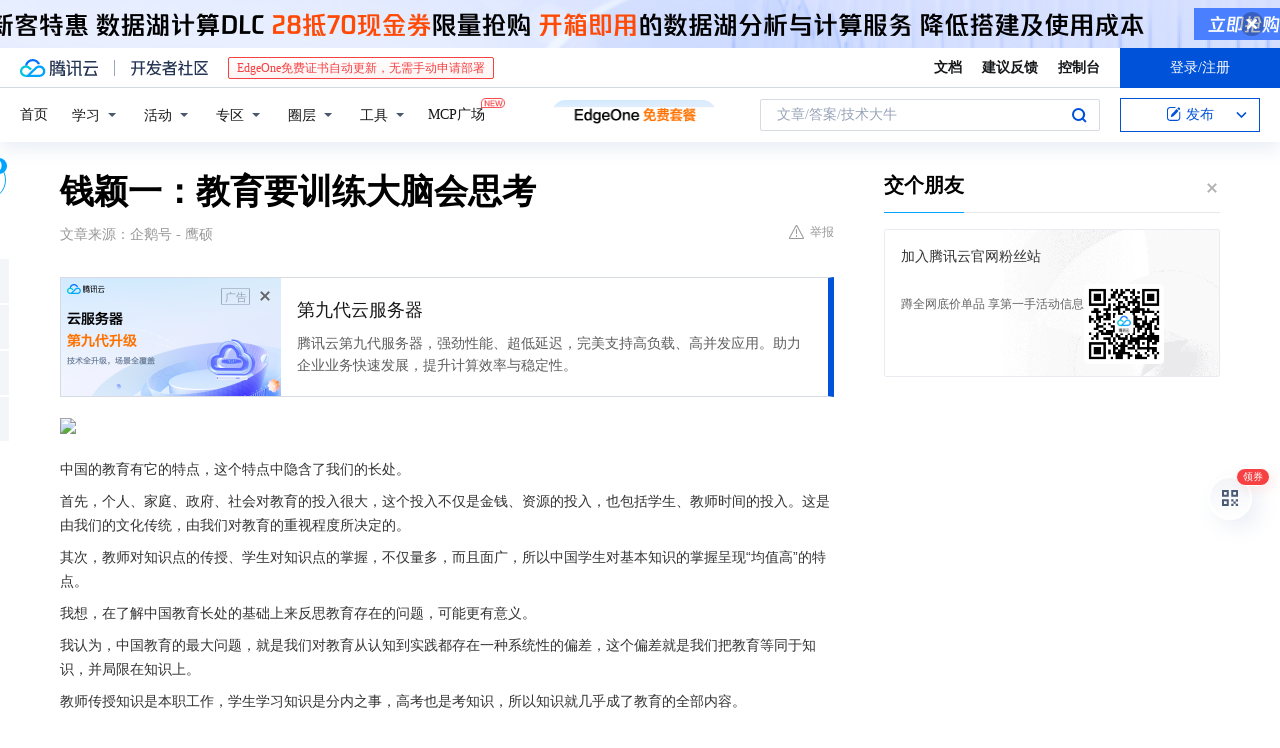

--- FILE ---
content_type: text/html; charset=utf-8
request_url: https://cloud.tencent.com/developer/news/461568
body_size: 16274
content:
<!DOCTYPE html><html munual-autotracker-init="" qct-pv-id="XLkK8bnlxg02nqwOy5LZ0" qct-ip="18.222.207.194"><head><meta charSet="UTF-8"/><meta http-equiv="X-UA-Compatible" content="IE=edge,chrome=1"/><title>钱颖一：教育要训练大脑会思考 - 腾讯云开发者社区-腾讯云</title><meta name="keywords" content="技术社区,开发者社区,技术专栏,技术文章,技术交流,云计算,云主机,数据库,大数据,算法,人工智能,机器学习,docker,spark,小程序,云存储,建站,虚拟主机,网络存储,运维,机房"/><meta name="subject" content="空类-空类-空类"/><meta name="subjectTime" content="2019-10-28 03:45:42"/><meta name="description" content="我想，在了解中国教育长处的基础上来反思教育存在的问题，可能更有意义。 这两者的合力让我们判断教育对创新人才产生的作用变得困难，但可以部分解释为什幺有些辍学的学生反而很有创造力。 而创造力来自于创造性思维能力，这种能力不仅取决于好奇心和想象力，还与价值取向有关，所以当我们讨论创新人才教育时，它不仅是一个知识和能力的问题，..."/><meta name="viewport" content="width=device-width, initial-scale=1.0, maximum-scale=1, viewport-fit=cover"/><meta name="format-detection" content="telephone=no"/><meta name="articleSource" content="Q"/><meta name="magicSource" content="N"/><link rel="canonical" href="https://cloud.tencent.com/developer/news/461568"/><link rel="stylesheet" href="//cloudcache.tencent-cloud.cn/open_proj/proj_qcloud_v2/gateway/portal/css/global-20209142343.css"/><link rel="stylesheet" href="//cloudcache.tencent-cloud.cn/qcloud/ui/community-pc/build/base/base-202507151730.css"/><link rel="stylesheet" href="//cloudcache.tencent-cloud.cn/qcloud/ui/cloud-community/build/base/base-202511051801.css"/><link rel="stylesheet" href="//cloudcache.tencent-cloud.cn/open_proj/proj_qcloud_v2/community-pc/build/AskDialog/AskDialog-202204021635.css?max_age=31536000"/><link rel="stylesheet" href="//cloudcache.tencent-cloud.cn/open_proj/proj_qcloud_v2/community-pc/build/AskDialog/AskDialog-202204021635.css?max_age=31536000"/><link rel="stylesheet" href="//cloudcache.tencent-cloud.cn/qcloud/ui/community-pc/build/Column/Column-202412201223.css"/><link rel="stylesheet" href="//cloudcache.tencent-cloud.cn/qcloud/ui/community-pc/build/News/News-202409021536.css"/><link rel="stylesheet" href="//cloudcache.tencent-cloud.cn/open_proj/proj_qcloud_v2/community/portal/css/markdown-201810241044.css?max_age=31536000"/><link rel="stylesheet" href="//cloudcache.tencent-cloud.cn/qcloud/draft-master/dist/draft-master-v2.1.26.d4s2ddo9sb.css?max_age=31536000"/><style media="screen">@supports (padding:max(0px)){.set-safe-area .com-main{bottom:calc(max(12px,constant(safe-area-inset-bottom)) + 50px);bottom:calc(max(12px,env(safe-area-inset-bottom)) + 50px)}.set-safe-area .com-main-simple-sec,.set-safe-area .com-main.without-tab-ft,.set-safe-area .com-main.without-ft{bottom:max(12px,constant(safe-area-inset-bottom));bottom:max(12px,env(safe-area-inset-bottom))}.set-safe-area .com-main-sec{bottom:max(12px,constant(safe-area-inset-bottom));bottom:max(12px,env(safe-area-inset-bottom))}.set-safe-area .com-m-footer,.set-safe-area .sa-fixed-btns{bottom:max(12px,constant(safe-area-inset-bottom));bottom:max(12px,env(safe-area-inset-bottom))}.set-safe-area .com-mobile-body{bottom:max(12px,constant(safe-area-inset-bottom));bottom:max(12px,env(safe-area-inset-bottom))}}@supports (padding:max(0px)){.set-safe-area .support-wrap,.set-safe-area div.body{bottom:max(12px,constant(safe-area-inset-bottom));bottom:max(12px,env(safe-area-inset-bottom))}.set-safe-area .com-responsive-no-ft div.body{bottom:max(12px,constant(safe-area-inset-bottom));bottom:max(12px,env(safe-area-inset-bottom))}}.doc-con .J-docShareModal{display: none;} .doc-con .J-docShareCopyTipModalMB{display: none} .with-focus+.com-main-simple-sec, .with-focus+.com-main,.with-focus+.com-body,.with-focus+.qa-body{top:100px} .qa-detail-ask-panel:after{display:none!important;} .sa-fixed-btns .c-btn-weak{background-color: #fff;} .qa-r-editor.draft-editor-host.rno-markdown{height: 290px;overflow-y:auto;} .uc-achievement{line-height:24px;margin-bottom:5px;white-space: initial;overflow:visible;text-overflow:initial} .uc-achievement .uc-achievement-icon{top:0;margin-top:0; .uc-hero+.com-body-main .com-tab .com-tab-item{margin-right: 28px;}</style></head><body style="position:initial"><div id="react-root" class=""><div class="news-detail"><div class="cdc-header is-fixed"><div class="cdc-header__placeholder"></div><div class="cdc-header__inner"><div id="community-top-header-product-container" style="display:block"></div><div class="cdc-header__top"><div class="cdc-header__top-left"><a href="/?from=20060&amp;from_column=20060" target="_blank" class="cdc-header__top-logo"><i>腾讯云</i></a><div class="cdc-header__top-line"></div><a href="/developer" class="cdc-header__top-logo community"><i>开发者社区</i></a><div class="cdc-header__activity"><div id="cloud-header-product-container" style="display:block"></div></div></div><div class="cdc-header__top-operates"><a href="/document/product?from=20702&amp;from_column=20702" target="_blank" class="cdc-header__link">文档</a><a href="/voc/?from=20703&amp;from_column=20703" target="_blank" class="cdc-header__link">建议反馈</a><a href="https://console.cloud.tencent.com?from=20063&amp;from_column=20063" target="_blank" class="cdc-header__link" track-click="{&quot;areaId&quot;:102001,&quot;subAreaId&quot;:1}">控制台</a><div class="cdc-header__account"><div class="cdc-header__account-inner"><button class="cdc-btn cdc-header__account-btn cdc-btn--primary">登录/注册</button></div></div></div></div><div class="cdc-header__bottom"><div class="cdc-header__bottom-nav"><a href="/developer" class="cdc-header__bottom-home">首页</a><div class="cdc-header__nav-list"><div class="cdc-header__nav-item">学习</div><div class="cdc-header__nav-item">活动</div><div class="cdc-header__nav-item">专区</div><div class="cdc-header__nav-item">圈层</div><div class="cdc-header__nav-item">工具</div></div><div class="cdc-header__activity"><a class="cdc-header__activity-tit" href="/developer/mcp" target="_blank" style="position:relative">MCP广场<img src="https://qccommunity.qcloudimg.com/image/new.png" style="position:absolute;width:24px;top:-6px;right:-20px"/></a></div><div id="community-header-product-container" style="display:block"></div></div><div class="cdc-header__bottom-operates"><div class="cdc-header__search"><div class="cdc-search__wrap"><div class="cdc-search"><span class="cdc-search__text">文章/答案/技术大牛</span><button class="cdc-search__btn">搜索<i class="cdc-search__i search"></i></button></div><div class="cdc-search__dropdown"><div class="cdc-search__bar"><input type="text" class="cdc-search__bar-input" placeholder="文章/答案/技术大牛" value=""/><div class="cdc-search__bar-btns"><button class="cdc-search__btn">搜索<i class="cdc-search__i search"></i></button><button class="cdc-search__btn">关闭<i class="cdc-search__i clear"></i></button></div></div></div></div></div><div class="cdc-header__create"><span class="cdc-header__create-btn not-logged"><span class="cdc-svg-icon-con"><span class="cdc-svg-icon" style="line-height:1;color:#0052D9;width:16px;height:16px"><svg width="16" height="16" viewBox="0 0 16 16" fill="currentcolor" xmlns="http://www.w3.org/2000/svg"><path d="M14.2466 12.0145C14.1698 13.6258 12.8381 14.9131 11.2129 14.9131H11.1579H4.0927H4.03772C2.4125 14.9131 1.08014 13.6258 1.00334 12.0145H1V11.8668V4.07213V4.04627V3.89922H1.00334C1.08014 2.28732 2.4125 1 4.03772 1H9.6473V1.00069H10.0786L8.7688 2.10773H8.43888H7.7916H6.37904H4.03772C2.97234 2.10773 2.10445 2.9777 2.10445 4.04629V4.41869V4.4472V6.39498V11.4269V11.4309V11.8668C2.10445 12.9354 2.97234 13.8053 4.03772 13.8053H6.37904H8.87153H11.2129C12.2782 13.8053 13.1461 12.9355 13.1461 11.8668V11.466V11.454V9.5181V6.39364L14.2506 5.3051V11.8668V12.0145H14.2466ZM10.4324 7.15226L9.63146 7.99761C9.36577 8.2693 8.69326 8.95104 8.48066 9.17631C8.26726 9.40288 8.09039 9.58901 7.95061 9.73544C7.81079 9.88188 7.72667 9.96597 7.70083 9.98656C7.63321 10.0488 7.55703 10.1144 7.47022 10.1846C7.38412 10.2542 7.29404 10.3099 7.20063 10.3516C7.10722 10.4007 6.97072 10.459 6.79049 10.5305C6.61028 10.6001 6.42213 10.6676 6.22468 10.7339C6.02792 10.8002 5.84109 10.8571 5.66484 10.9061C5.48795 10.9538 5.3561 10.9863 5.2693 11.0009C5.08977 11.0214 4.96988 10.993 4.90956 10.9168C4.84931 10.8405 4.83276 10.7107 4.85924 10.5312C4.87315 10.4331 4.9043 10.292 4.95468 10.1078C5.00431 9.92297 5.05802 9.7315 5.11431 9.53341C5.1713 9.33526 5.22629 9.15179 5.27926 8.98484C5.33297 8.8179 5.37599 8.7026 5.40978 8.64032C5.44953 8.54357 5.49463 8.45413 5.54495 8.37399C5.59465 8.29379 5.66616 8.20503 5.75965 8.10766C5.79934 8.06588 5.89281 7.96649 6.03988 7.81018C6.18624 7.65311 6.80114 7.02774 7.02104 6.79783L7.75117 6.03524L8.56212 5.1899L10.6345 3.02466L12.5214 4.93874L10.4324 7.15226ZM13.816 3.58581C13.7166 3.68987 13.6272 3.78064 13.5483 3.85883C13.4694 3.93703 13.4006 4.0066 13.3423 4.06686C13.276 4.13643 13.2144 4.19738 13.1561 4.24903L11.2785 2.33569C11.3785 2.24025 11.4965 2.12565 11.6336 1.99115C11.7707 1.85668 11.8854 1.75061 11.9761 1.67242C12.0934 1.57708 12.2133 1.51013 12.3385 1.47109C12.4525 1.43529 12.5644 1.41805 12.6751 1.41876H12.7056C12.7665 1.42139 12.8268 1.42729 12.8851 1.43724C12.8838 1.4366 12.8811 1.43724 12.8798 1.4366C12.8811 1.4366 12.8838 1.4366 12.8851 1.43724C13.1376 1.48428 13.4019 1.62009 13.6265 1.83743C13.7511 1.95871 13.8524 2.09382 13.9259 2.23296C14.0346 2.43834 14.0863 2.65304 14.0763 2.8491C14.0763 2.87294 14.0783 2.89748 14.0783 2.92201C14.0783 3.03529 14.0571 3.14789 14.0154 3.26055C13.9737 3.37314 13.9067 3.48185 13.816 3.58581Z" fill="#0052D9"></path></svg></span></span>发布<span class="cdc-svg-icon-con cdc-header__create-btn-arrow"><span class="cdc-svg-icon" style="line-height:1;color:inherit;width:16px;height:16px"><svg width="16" height="16" viewBox="0 0 16 16" fill="currentcolor" xmlns="http://www.w3.org/2000/svg"><path d="M8.16377 4L9.57798 5.41421L14.5277 10.364L13.1135 11.7782L8.1638 6.829L3.21402 11.7782L1.7998 10.364L8.16377 4Z"></path></svg></span></span></span></div></div></div></div></div><div class="cdc-m-header is-fixed"><div class="cdc-m-header__placeholder"></div><div class="cdc-m-header__inner"><div class="cdc-m-header__main"><div class="cdc-m-header__trigger"></div><div class="cdc-m-header__logo"><i class="cdc-m-header__logo-icon"></i></div><div class="cdc-m-header__search"><i class="cdc-m-header__search-icon"></i></div><div class="cdc-m-header__operate"><span class="cdc-m-header__operate-icon"></span></div></div></div></div><div class="J-body col-body news-body"><div class="com-body" qct-area="快讯详情页"><div class="com-body-main"><div class="com-2-layout"><div class="layout-main"><div><section class="c-mod col-article"><h1 class="col-article-title">钱颖一：教育要训练大脑会思考</h1><div class="col-article-infos"><span class="article-infos-item">文章来源：<!-- -->企鹅号 - 鹰硕</span><div class="extra-part"><div class="com-operations"><a href="javascript:;" class="com-opt-link link-report link-hidden"><i class="com-i-warn"></i>举报</a></div></div></div><div id="news-detail-content-product-container" style="display:block"></div><div><div class="rno-markdown undefined rno-"><figure class=""><div class="image-block"><span class="lazy-image-holder" dataurl="https://ask.qcloudimg.com/http-save/developer-news/dx5aznppds.jpeg"></span></div></figure><p>中国的教育有它的特点，这个特点中隐含了我们的长处。</p><p>首先，个人、家庭、政府、社会对教育的投入很大，这个投入不仅是金钱、资源的投入，也包括学生、教师时间的投入。这是由我们的文化传统，由我们对教育的重视程度所决定的。</p><p>其次，教师对知识点的传授、学生对知识点的掌握，不仅量多，而且面广，所以中国学生对基本知识的掌握呈现“均值高”的特点。</p><p>我想，在了解中国教育长处的基础上来反思教育存在的问题，可能更有意义。</p><p>我认为，中国教育的最大问题，就是我们对教育从认知到实践都存在一种系统性的偏差，这个偏差就是我们把教育等同于知识，并局限在知识上。</p><p>教师传授知识是本职工作，学生学习知识是分内之事，高考也是考知识，所以知识就几乎成了教育的全部内容。</p><p>“知识就是力量”这句话深入人心，但是，创新人才的教育仅仅靠知识积累就可以吗？我的答案是否定的。</p><p>教育必须超越知识。这是我对创新人才教育的一个核心想法，也是我们提出教育改革建议的出发点。</p><p>爱因斯坦在1921年获得诺贝尔物理学奖后首次到美国访问，有记者问他声音的速度是多少，爱因斯坦拒绝回答，他说，你可以在任何一本物理书中查到答案。接着，他说了那句特别有名的话：“<strong>大学教育的价值不在于记住很多事实，而是训练大脑会思考</strong>。”</p><p>在今天，很多的知识可以上网查到。在未来，可能有更多的知识机器会帮你查到。所以爱因斯坦的这句话在当前和未来更值得我们深思。</p><p>我们知道，人工智能就是通过机器进行深度学习来工作，而这种学习过程就是大量地识别和记忆已有的知识积累。</p><p></p><figure class=""><div class="image-block"><span class="lazy-image-holder" dataurl="https://ask.qcloudimg.com/http-save/developer-news/973zzkjrpf.jpeg"></span></div></figure><p>这样的话，它可以替代甚至超越那些通过死记硬背、大量做题而掌握知识的人脑。而死记硬背、大量做题正是我们目前培养学生的通常做法。</p><p>所以，一个很可能发生的情况是：未来的人工智能会让我们的教育制度下培养学生的优势荡然无存。</p><p>不久前，人工智能机器人参加了高考数学考试。报道说有两台机器人，得分分别是134分和105分（满分150分）。而这还只是个开始，据说人工智能机器人的目标是到2020年能够参加全部高考。</p><p>所以，经济发展需要“创新驱动”，人工智能发展势头强劲，这些都让我们认识到对现有教育体制和方法进行改革的迫切性。</p><p>我在教学实践中强烈地感受到，创造性思维的来源之一是好奇心和想象力。</p><p>创造力确实需要知识的累积，但除了知识，还需要什么呢？爱因斯坦说过两句话：“我没有特殊的天赋，我只是极度好奇”“想象力比知识更重要”。</p><p>他说的好奇心和想象力，我觉得是我们过去比较忽视的。</p><p>受此启发，我提出一个简单的假说：</p><p><strong>创造性思维=知识×好奇心和想象力。</strong></p><p>这个简单的公式告诉我们，知识越多未必创造力越强。</p><p>人接受的教育越多，知识积累得越多，好奇心和想象力可能相应减少，所以创造力并非随着受教育时间的增加而增加。</p><p>为什么？因为我们后来学的知识都是有框架和设定的，不管什么知识都是这样。</p><p>在学习这些知识时，你的好奇心、想象力往往会挑战这些知识框架，而绝大多数情况下，你的挑战是错的，因此受到打击和否定，客观上便压制了你的好奇心和想象力。</p><p>连爱因斯坦都曾经感叹：“好奇心、想象力能在正规教育中幸存下来，简直就是一个奇迹。”</p><p></p><figure class=""><div class="image-block"><span class="lazy-image-holder" dataurl="https://ask.qcloudimg.com/http-save/developer-news/a9vo1d5vla.jpeg"></span></div></figure><p>这就形成了创新人才教育上的一个悖论：更多教育一方面有助于增加知识而提高创造性，另一方面又因压抑好奇心和想象力而减少创造性。</p><p>这两者的合力让我们判断教育对创新人才产生的作用变得困难，但可以部分解释为什么有些辍学的学生反而很有创造力。</p><p>因此，并不是我们的学校培养不出杰出人才，而是我们的学校在增加学生知识的同时，有意无意地减少了创造力必要的其他元素。</p><p>而创造力来自于创造性思维能力，这种能力不仅取决于好奇心和想象力，还与价值取向有关，所以当我们讨论创新人才教育时，它不仅是一个知识和能力的问题，也是一个价值观的问题。</p><p>我们现在面临的是一个比较急功近利的社会，盛行短期功利主义的价值取向，这对创造性思维是很有害的。</p><p>扎克伯格在哈佛大学2017年毕业生典礼上的演讲，主题是讲人要有追求，要有更高的追求，就是要超越短期功利主义的价值取向。</p><p>我把创新的动机分为三个层次，分别代表三种价值取向：</p><p><strong>短期功利主义：创新是为了发论文、申请专利、公司上市；</strong></p><p><strong>长期功利主义者：创新有更高的追求，为了填补空白、争国内一流、创世界一流；</strong></p><p><strong>内在价值的非功利主义者：创新有更高的追求：追求真理、改变世界、让人变得更加幸福。</strong></p><p>但我们的现实情况是，具有第一类动机的人很多，具有第二类动机的人也有，但是具有第三类动机的人就少了，甚至可以说是寥寥无几。</p><p>所以，我们之所以缺乏创新型人才，除了缺乏好奇心和想象力之外，就是在价值取向上太急功近利，太功利主义。</p><p></p><figure class=""><div class="image-block"><span class="lazy-image-holder" dataurl="https://ask.qcloudimg.com/http-save/developer-news/5bt1jod9kj.jpeg"></span></div></figure><p>急于求成的心态、成王败寇的价值观，导致更多的抄袭、复制，而较少真正的创新，更不太可能出现颠覆性创新、革命性创新。</p><p>中国的教育传统在训练学生“how”方面见长。中国学生提出的问题，几乎所有都是关于“how”的，但很少是关于“why”的。我们往往满足于知其然，不知其所以然。更别提在所以然之上，创造更多的可能性了。</p><p>因此，需要培养一种超越学科和功利主义的批判性思维。想别人没有想过的问题，问别人没有问过的问题，并且要刨根问底，探究深层次、根本性的原因。而且，批判性思维还能让我们在功利的冲击下，保持生而为人的自主性，坚持正确的价值观和人生态度。</p><p>这种思维是一个长期培养和专业训练的过程，找到对的方法和好的指导可以少走很多弯路。</p><p><strong>声明：本文仅代表作者观点，不代表鹰硕立场</strong></p></div></div><div id="J-viewLargeImageBox" class="zoom-mask" style="display:none;width:100%;height:100%"><div class="zoom-close"></div><div class="zoom-wrap"><img/><div class="c-loading"><div class="c-loading-inner"><div class="one"></div><div class="two"></div><div class="three"></div></div></div></div></div><ul class="col-article-source"><li><span class="article-source-item">发表于: <time dateTime="2019-10-28 15:00:51" title="2019-10-28 15:00:51"> 2019-10-28<span class="com-v-box">2019-10-28 15:00:51</span></time></span></li><li>原文链接<!-- -->：<!-- -->https://kuaibao.qq.com/s/20191028A0CWRF00?refer=cp_1026</li><li>腾讯「腾讯云开发者社区」是腾讯内容开放平台帐号（企鹅号）传播渠道之一，根据<a href="https://om.qq.com/notice/a/20160429/047194.htm" target="_blank" class="com-link" style="color:#00a4ff" rel="nofollow">《腾讯内容开放平台服务协议》</a>转载发布内容。</li><li>如有侵权，请联系 cloudcommunity@tencent.com 删除。</li></ul><div class="col-article-tags com-v-box"><nav class="col-tags"></nav></div><div class="com-widget-operations" style="visibility:hidden"><div class="main-cnt"><a href="javascript:;" class="com-opt-link link-like"><i class="com-i-like"></i><span class="text">0</span></a></div><div class="extra-cnt"><span class="com-opt-text share-text">分享</span><ul class="com-share-options"><li><div class="c-bubble-trigger"><a href="javascript:;" class="opt-item"><i class="opt-icon wechat"></i></a><div class="c-bubble c-bubble-left "><div class="c-bubble-inner"><div class="qr-img"></div><p class="qr-txt">分享快讯到朋友圈</p></div></div></div></li><li><div class="c-bubble-trigger"><a href="javascript:;" class="opt-item"><i class="opt-icon qq"></i></a><div class="c-bubble c-bubble-left "><div class="c-bubble-inner"><span>分享快讯到 QQ</span></div></div></div></li><li><div class="c-bubble-trigger"><a href="javascript:;" class="opt-item"><i class="opt-icon weibo"></i></a><div class="c-bubble c-bubble-left "><div class="c-bubble-inner"><span>分享快讯到微博</span></div></div></div></li><li><div class="c-bubble-trigger"><a class="opt-item" href="javascript:;"><i class="opt-icon copy"></i></a><div class="c-bubble c-bubble-left "><div class="c-bubble-inner"><span>复制快讯链接到剪贴板</span></div></div></div></li></ul></div></div></section><ul class="col-slibing-articles" track-click="{&quot;areaId&quot;:115001}" track-exposure="{&quot;areaId&quot;:115001}"><li><a href="/developer/news/461567" trackClick="{&quot;elementId&quot;:1}" hotrep="community.news.news-detail.prev">上一篇：《三位一体4》原来的配方，熟悉的味道</a></li><li><a href="/developer/news/461569" trackClick="{&quot;elementId&quot;:2}" hotrep="community.news.news-detail.next">下一篇：能效新问卷，GMCC新智慧芯成“一级标准”的答案</a></li></ul><div style="margin:50px auto"></div><div style="margin:50px auto"></div><div class="detail-section" qct-area="相关快讯" qct-exposure=""><div class="detail-section-inner"><div class="c-mod detail-section-hd"><h2 class="detail-section-tit"><span>相关</span>快讯</h2></div><ul class="c-mod detail-section-bd news-article-related-list"><li class="news-article-related-item" qct-area="快讯-394413" qct-click="" qct-exposure=""><h3 class="news-article-related-tit"><a href="/developer/news/394413" target="_blank" hotrep="community.news.article_related.title_link">钱颖一：中国教育最大的偏差，把教育等同于知识</a></h3><span class="news-article-related-date">2019-02-13</span></li><li class="news-article-related-item" qct-area="快讯-458519" qct-click="" qct-exposure=""><h3 class="news-article-related-tit"><a href="/developer/news/458519" target="_blank" hotrep="community.news.article_related.title_link">钱颖一：人工智能将使中国教育仅存的优势荡然无存</a></h3><span class="news-article-related-date">2019-10-22</span></li><li class="news-article-related-item" qct-area="快讯-456449" qct-click="" qct-exposure=""><h3 class="news-article-related-tit"><a href="/developer/news/456449" target="_blank" hotrep="community.news.article_related.title_link">钱颖一：人工智能将使中国教育仅存的优势荡然无存</a></h3><span class="news-article-related-date">2019-10-17</span></li><li class="news-article-related-item" qct-area="快讯-394506" qct-click="" qct-exposure=""><h3 class="news-article-related-tit"><a href="/developer/news/394506" target="_blank" hotrep="community.news.article_related.title_link">钱颖一：教育必须超越知识，培养学生创造性思维</a></h3><span class="news-article-related-date">2019-02-13</span></li><li class="news-article-related-item" qct-area="快讯-42471" qct-click="" qct-exposure=""><h3 class="news-article-related-tit"><a href="/developer/news/42471" target="_blank" hotrep="community.news.article_related.title_link">钱颖一：人工智能将使中国教育优势荡然无存</a></h3><span class="news-article-related-date">2018-01-28</span></li><li class="news-article-related-item" qct-area="快讯-391945" qct-click="" qct-exposure=""><h3 class="news-article-related-tit"><a href="/developer/news/391945" target="_blank" hotrep="community.news.article_related.title_link">钱颖一：人工智能将使中国教育优势荡然无存！</a></h3><span class="news-article-related-date">2019-01-31</span></li><li class="news-article-related-item" qct-area="快讯-18203" qct-click="" qct-exposure=""><h3 class="news-article-related-tit"><a href="/developer/news/18203" target="_blank" hotrep="community.news.article_related.title_link">教育的最大问题，就是把“教育”等同于“知识”</a></h3><span class="news-article-related-date">2018-01-26</span></li><li class="news-article-related-item" qct-area="快讯-392306" qct-click="" qct-exposure=""><h3 class="news-article-related-tit"><a href="/developer/news/392306" target="_blank" hotrep="community.news.article_related.title_link">发展“人”的教育，教育必须超越知识</a></h3><span class="news-article-related-date">2019-02-01</span></li><li class="news-article-related-item" qct-area="快讯-70955" qct-click="" qct-exposure=""><h3 class="news-article-related-tit"><a href="/developer/news/70955" target="_blank" hotrep="community.news.article_related.title_link">人工智能时代，我们的教育优势或将荡然无存</a></h3><span class="news-article-related-date">2018-01-29</span></li><li class="news-article-related-item" qct-area="快讯-487891" qct-click="" qct-exposure=""><h3 class="news-article-related-tit"><a href="/developer/news/487891" target="_blank" hotrep="community.news.article_related.title_link">钱颖一：知识越多，未必创造力越强</a></h3><span class="news-article-related-date">2019-12-04</span></li><li class="news-article-related-item" qct-area="快讯-490294" qct-click="" qct-exposure=""><h3 class="news-article-related-tit"><a href="/developer/news/490294" target="_blank" hotrep="community.news.article_related.title_link">钱颖一：知识越多，未必创造力越强</a></h3><span class="news-article-related-date">2019-12-09</span></li><li class="news-article-related-item" qct-area="快讯-471649" qct-click="" qct-exposure=""><h3 class="news-article-related-tit"><a href="/developer/news/471649" target="_blank" hotrep="community.news.article_related.title_link">中国教育不改变，他将来改变！</a></h3><span class="news-article-related-date">2019-11-09</span></li><li class="news-article-related-item" qct-area="快讯-396921" qct-click="" qct-exposure=""><h3 class="news-article-related-tit"><a href="/developer/news/396921" target="_blank" hotrep="community.news.article_related.title_link">教育等同于知识？创新人才的教育必须超越知识！</a></h3><span class="news-article-related-date">2019-02-19</span></li><li class="news-article-related-item" qct-area="快讯-460431" qct-click="" qct-exposure=""><h3 class="news-article-related-tit"><a href="/developer/news/460431" target="_blank" hotrep="community.news.article_related.title_link">人工智能将使中国教育仅存的优势荡然无存</a></h3><span class="news-article-related-date">2019-10-25</span></li><li class="news-article-related-item" qct-area="快讯-390175" qct-click="" qct-exposure=""><h3 class="news-article-related-tit"><a href="/developer/news/390175" target="_blank" hotrep="community.news.article_related.title_link">人工智能时代，知识的价值荡然无存，创造力才最重要！</a></h3><span class="news-article-related-date">2019-01-26</span></li><li class="news-article-related-item" qct-area="快讯-487237" qct-click="" qct-exposure=""><h3 class="news-article-related-tit"><a href="/developer/news/487237" target="_blank" hotrep="community.news.article_related.title_link">中国教育所面临的问题：我们要知道“教育”不等于“知识”</a></h3><span class="news-article-related-date">2019-12-03</span></li><li class="news-article-related-item" qct-area="快讯-1195929" qct-click="" qct-exposure=""><h3 class="news-article-related-tit"><a href="/developer/news/1195929" target="_blank" hotrep="community.news.article_related.title_link">赋能or局限？人工智能为教育发展带来了什么？</a></h3><span class="news-article-related-date">2023-09-20</span></li><li class="news-article-related-item" qct-area="快讯-1040278" qct-click="" qct-exposure=""><h3 class="news-article-related-tit"><a href="/developer/news/1040278" target="_blank" hotrep="community.news.article_related.title_link">与智能机器抢饭碗丨大学教育怎么办？</a></h3><span class="news-article-related-date">2023-03-31</span></li><li class="news-article-related-item" qct-area="快讯-470525" qct-click="" qct-exposure=""><h3 class="news-article-related-tit"><a href="/developer/news/470525" target="_blank" hotrep="community.news.article_related.title_link">我为什么说人工智能会让当前教育制度培养的“学生优势”荡然无存？</a></h3><span class="news-article-related-date">2019-11-08</span></li><li class="news-article-related-item" qct-area="快讯-111735" qct-click="" qct-exposure=""><h3 class="news-article-related-tit"><a href="/developer/news/111735" target="_blank" hotrep="community.news.article_related.title_link">上海复兴高级中学校长陈永平：未来教育的最终形态就是回归初心</a></h3><span class="news-article-related-date">2018-02-22</span></li></ul></div></div></div></div><div class="layout-side"><div class="com-2-section info-side-public" id="private-domain-aside"></div></div></div></div></div></div><div class="cdc-footer J-footer com-2-footer"><div class="cdc-footer__inner"><div class="cdc-footer__main"><div class="cdc-footer__website"><ul class="cdc-footer__website-group"><li class="cdc-footer__website-column"><div class="cdc-footer__website-box"><h3 class="cdc-footer__website-title">社区</h3><ul class="cdc-footer__website-list"><li class="cdc-footer__website-item"><a href="/developer/column">技术文章</a></li><li class="cdc-footer__website-item"><a href="/developer/ask">技术问答</a></li><li class="cdc-footer__website-item"><a href="/developer/salon">技术沙龙</a></li><li class="cdc-footer__website-item"><a href="/developer/video">技术视频</a></li><li class="cdc-footer__website-item"><a href="/developer/learning">学习中心</a></li><li class="cdc-footer__website-item"><a href="/developer/techpedia">技术百科</a></li><li class="cdc-footer__website-item"><a href="/developer/zone/list">技术专区</a></li></ul></div></li><li class="cdc-footer__website-column"><div class="cdc-footer__website-box"><h3 class="cdc-footer__website-title">活动</h3><ul class="cdc-footer__website-list"><li class="cdc-footer__website-item"><a href="/developer/support-plan">自媒体同步曝光计划</a></li><li class="cdc-footer__website-item"><a href="/developer/support-plan-invitation">邀请作者入驻</a></li><li class="cdc-footer__website-item"><a href="/developer/article/1535830">自荐上首页</a></li><li class="cdc-footer__website-item"><a href="/developer/competition">技术竞赛</a></li></ul></div></li><li class="cdc-footer__website-column"><div class="cdc-footer__website-box"><h3 class="cdc-footer__website-title">圈层</h3><ul class="cdc-footer__website-list"><li class="cdc-footer__website-item"><a href="/tvp">腾讯云最具价值专家</a></li><li class="cdc-footer__website-item"><a href="/developer/program/tm">腾讯云架构师技术同盟</a></li><li class="cdc-footer__website-item"><a href="/developer/program/tci">腾讯云创作之星</a></li><li class="cdc-footer__website-item"><a href="/developer/program/tdp">腾讯云TDP</a></li></ul></div></li><li class="cdc-footer__website-column"><div class="cdc-footer__website-box"><h3 class="cdc-footer__website-title">关于</h3><ul class="cdc-footer__website-list"><li class="cdc-footer__website-item"><a rel="nofollow" href="/developer/article/1006434">社区规范</a></li><li class="cdc-footer__website-item"><a rel="nofollow" href="/developer/article/1006435">免责声明</a></li><li class="cdc-footer__website-item"><a rel="nofollow" href="mailto:cloudcommunity@tencent.com">联系我们</a></li><li class="cdc-footer__website-item"><a rel="nofollow" href="/developer/friendlink">友情链接</a></li><li class="cdc-footer__website-item"><a rel="nofollow" href="/developer/article/2537547">MCP广场开源版权声明</a></li></ul></div></li></ul></div><div class="cdc-footer__qr"><h3 class="cdc-footer__qr-title">腾讯云开发者</h3><div class="cdc-footer__qr-object"><img class="cdc-footer__qr-image" src="https://qcloudimg.tencent-cloud.cn/raw/a8907230cd5be483497c7e90b061b861.png" alt="扫码关注腾讯云开发者"/></div><div class="cdc-footer__qr-infos"><p class="cdc-footer__qr-info"><span class="cdc-footer__qr-text">扫码关注腾讯云开发者</span></p><p class="cdc-footer__qr-info"><span class="cdc-footer__qr-text">领取腾讯云代金券</span></p></div></div></div><div class="cdc-footer__recommend"><div class="cdc-footer__recommend-rows"><div class="cdc-footer__recommend-cell"><h3 class="cdc-footer__recommend-title">热门产品</h3><div class="cdc-footer__recommend-wrap"><ul class="cdc-footer__recommend-list"><li class="cdc-footer__recommend-item"><a class="com-2-footer-recommend-link" href="/product/domain?from=20064&amp;from_column=20064">域名注册</a></li><li class="cdc-footer__recommend-item"><a class="com-2-footer-recommend-link" href="/product/cvm?from=20064&amp;from_column=20064">云服务器</a></li><li class="cdc-footer__recommend-item"><a class="com-2-footer-recommend-link" href="/product/tbaas?from=20064&amp;from_column=20064">区块链服务</a></li><li class="cdc-footer__recommend-item"><a class="com-2-footer-recommend-link" href="/product/message-queue-catalog?from=20064&amp;from_column=20064">消息队列</a></li><li class="cdc-footer__recommend-item"><a class="com-2-footer-recommend-link" href="/product/ecdn?from=20064&amp;from_column=20064">网络加速</a></li><li class="cdc-footer__recommend-item"><a class="com-2-footer-recommend-link" href="/product/tencentdb-catalog?from=20064&amp;from_column=20064">云数据库</a></li><li class="cdc-footer__recommend-item"><a class="com-2-footer-recommend-link" href="/product/dns?from=20064&amp;from_column=20064">域名解析</a></li><li class="cdc-footer__recommend-item"><a class="com-2-footer-recommend-link" href="/product/cos?from=20064&amp;from_column=20064">云存储</a></li><li class="cdc-footer__recommend-item"><a class="com-2-footer-recommend-link" href="/product/css?from=20064&amp;from_column=20064">视频直播</a></li></ul></div></div><div class="cdc-footer__recommend-cell"><h3 class="cdc-footer__recommend-title">热门推荐</h3><div class="cdc-footer__recommend-wrap"><ul class="cdc-footer__recommend-list"><li class="cdc-footer__recommend-item"><a class="com-2-footer-recommend-link" href="/product/facerecognition?from=20064&amp;from_column=20064">人脸识别</a></li><li class="cdc-footer__recommend-item"><a class="com-2-footer-recommend-link" href="/product/tm?from=20064&amp;from_column=20064">腾讯会议</a></li><li class="cdc-footer__recommend-item"><a class="com-2-footer-recommend-link" href="/act/pro/enterprise2022?from=20064&amp;from_column=20064">企业云</a></li><li class="cdc-footer__recommend-item"><a class="com-2-footer-recommend-link" href="/product/cdn?from=20064&amp;from_column=20064">CDN加速</a></li><li class="cdc-footer__recommend-item"><a class="com-2-footer-recommend-link" href="/product/trtc?from=20064&amp;from_column=20064">视频通话</a></li><li class="cdc-footer__recommend-item"><a class="com-2-footer-recommend-link" href="/product/imagerecognition?from=20064&amp;from_column=20064">图像分析</a></li><li class="cdc-footer__recommend-item"><a class="com-2-footer-recommend-link" href="/product/cdb?from=20064&amp;from_column=20064">MySQL 数据库</a></li><li class="cdc-footer__recommend-item"><a class="com-2-footer-recommend-link" href="/product/ssl?from=20064&amp;from_column=20064">SSL 证书</a></li><li class="cdc-footer__recommend-item"><a class="com-2-footer-recommend-link" href="/product/asr?from=20064&amp;from_column=20064">语音识别</a></li></ul></div></div><div class="cdc-footer__recommend-cell"><h3 class="cdc-footer__recommend-title">更多推荐</h3><div class="cdc-footer__recommend-wrap"><ul class="cdc-footer__recommend-list"><li class="cdc-footer__recommend-item"><a class="com-2-footer-recommend-link" href="/solution/data_protection?from=20064&amp;from_column=20064">数据安全</a></li><li class="cdc-footer__recommend-item"><a class="com-2-footer-recommend-link" href="/product/clb?from=20064&amp;from_column=20064">负载均衡</a></li><li class="cdc-footer__recommend-item"><a class="com-2-footer-recommend-link" href="/product/sms?from=20064&amp;from_column=20064">短信</a></li><li class="cdc-footer__recommend-item"><a class="com-2-footer-recommend-link" href="/product/ocr?from=20064&amp;from_column=20064">文字识别</a></li><li class="cdc-footer__recommend-item"><a class="com-2-footer-recommend-link" href="/product/vod?from=20064&amp;from_column=20064">云点播</a></li><li class="cdc-footer__recommend-item"><a class="com-2-footer-recommend-link" href="/product/bigdata-class?from=20064&amp;from_column=20064">大数据</a></li><li class="cdc-footer__recommend-item"><a class="com-2-footer-recommend-link" href="/solution/la?from=20064&amp;from_column=20064">小程序开发</a></li><li class="cdc-footer__recommend-item"><a class="com-2-footer-recommend-link" href="/product/tcop?from=20064&amp;from_column=20064">网站监控</a></li><li class="cdc-footer__recommend-item"><a class="com-2-footer-recommend-link" href="/product/cdm?from=20064&amp;from_column=20064">数据迁移</a></li></ul></div></div></div></div><div class="cdc-footer__copyright"><div class="cdc-footer__copyright-text"><p>Copyright © 2013 - <!-- -->2026<!-- --> Tencent Cloud. All Rights Reserved. 腾讯云 版权所有<!-- --> </p><p style="line-height:22px;display:inline-flex;align-items:center"><a href="https://qcloudimg.tencent-cloud.cn/raw/986376a919726e0c35e96b311f54184d.jpg" target="_blank">深圳市腾讯计算机系统有限公司</a><span> ICP备案/许可证号：</span><a href="https://beian.miit.gov.cn/#/Integrated/index" target="_blank">粤B2-20090059 </a><img width="14" src="https://qcloudimg.tencent-cloud.cn/raw/eed02831a0e201b8d794c8282c40cf2e.png" style="margin-right:5px"/><a href="https://beian.mps.gov.cn/#/query/webSearch?code=44030502008569" target="_blank">粤公网安备44030502008569号</a></p><p><a href="https://qcloudimg.tencent-cloud.cn/raw/a2390663ee4a95ceeead8fdc34d4b207.jpg" target="_blank">腾讯云计算（北京）有限责任公司</a> 京ICP证150476号 | <!-- --> <a href="https://beian.miit.gov.cn/#/Integrated/index" target="_blank">京ICP备11018762号</a></p></div></div></div></div></div><div class="com-widget-global"><div style="position:relative;z-index:8088"><div class="com-widget-global2"><div class="com-widget-global2__btn code"><div class="com-widget-global2__btn-tag">领券</div></div><div class="com-widget-global2__btn top" style="visibility:hidden"></div></div></div></div><div id="dialog-root"></div><div id="rno-dialog-root" class="rno-modal-wrap"></div></div><script>window.isServerContext = false; window.isClientContext = true;</script><script>window.$serverTime = 1768874543700; window.$clientTime = 1768874543700;</script><script class="">window.$ua = {"browser":{"name":"Chrome","version":"131.0.0.0","major":"131"},"cpu":{},"device":{"vendor":"Apple","model":"Macintosh"},"engine":{"name":"Blink","version":"131.0.0.0"},"os":{"name":"Mac OS","version":"10.15.7"}};</script><script src="https://cloudcache.tencent-cloud.com/qcloud/main/scripts/release/common/vendors/babel/polyfill.6.26.min.js"></script><script src="https://cloudcache.tencent-cloud.com/qcloud/main/scripts/release/common/vendors/react/react.16.8.6.min.js"></script><script src="https://cloudcache.tencent-cloud.com/qcloud/main/scripts/release/common/vendors/react/react-dom.16.8.6.min.js"></script><script src="https://cloudcache.tencent-cloud.com/qcloud/main/scripts/release/common/vendors/jquery-3.2.1.min.js"></script><script src="//cloudcache.tencent-cloud.com/qcloud/developer/scripts/release/base.225e98f95c.js?max_age=31536000" crossorigin="anonymous"></script><script src="//cloudcache.tencent-cloud.com/qcloud/draft-master/dist/draft-master-v2.1.26.d4s2ddo9sb.js?max_age=31536000"></script><script src="https://cloud.tencent.com/qccomponent/login/api.js"></script><script src="//cloudcache.tencent-cloud.com/qcloud/main/scripts/release/common/deps/wechatJsSdk.js?version=1_0_1&amp;max_age=31536000"></script><script src="//cloudcache.tencent-cloud.com/qcloud/developer/scripts/release/common.bb101c97e6.js?max_age=31536000" crossorigin="anonymous"></script><script src="https://web.sdk.qcloud.com/player/tcplayer/release/v4.7.2/tcplayer.v4.7.2.min.js"></script><script src="//dscache.tencent-cloud.cn/ecache/qcstat/qcloud/qcloudStatApi.js"></script><script src="https://qccommunity.qcloudimg.com/common/exposure-plugin-4.1.15.min.js"></script><script src="https://qccommunity.qcloudimg.com/community-track/qcloud-community-track.min.js"></script><script src="https://dscache.tencent-cloud.com/sdk/dianshi-sdk/loader/umd/dianshi-sdk-loader.v0.0.18.js"></script><script src="//cloudcache.tencent-cloud.com/qcloud/developer/scripts/release/news/news.1d31a9f09b.js?max_age=31536000" crossorigin="anonymous"></script><script class="">
window.$render({"newsDetail":{"id":461568,"title":"钱颖一：教育要训练大脑会思考","status":0,"mediaName":"鹰硕","crawlTime":1572248742,"publishTime":1572246051,"content":"entityMap|0|type|IMAGE|mutability|IMMUTABLE|data|imageUrl|https://ask.qcloudimg.com/http-save/developer-news/dx5aznppds.jpeg|imageAlt|1|https://ask.qcloudimg.com/http-save/developer-news/973zzkjrpf.jpeg|2|https://ask.qcloudimg.com/http-save/developer-news/a9vo1d5vla.jpeg|3|https://ask.qcloudimg.com/http-save/developer-news/5bt1jod9kj.jpeg|blocks|key|fkkha|text|unstyled|depth|inlineStyleRanges|entityRanges|7fsi5|📷|atomic|offset|length|4es41|cp194|中国的教育有它的特点，这个特点中隐含了我们的长处。|8gg52|首先，个人、家庭、政府、社会对教育的投入很大，这个投入不仅是金钱、资源的投入，也包括学生、教师时间的投入。这是由我们的文化传统，由我们对教育的重视程度所决定的。|43iln|其次，教师对知识点的传授、学生对知识点的掌握，不仅量多，而且面广，所以中国学生对基本知识的掌握呈现“均值高”的特点。|dkied|我想，在了解中国教育长处的基础上来反思教育存在的问题，可能更有意义。|52muj|我认为，中国教育的最大问题，就是我们对教育从认知到实践都存在一种系统性的偏差，这个偏差就是我们把教育等同于知识，并局限在知识上。|aae3i|教师传授知识是本职工作，学生学习知识是分内之事，高考也是考知识，所以知识就几乎成了教育的全部内容。|6efka|“知识就是力量”这句话深入人心，但是，创新人才的教育仅仅靠知识积累就可以吗？我的答案是否定的。|c50kv|教育必须超越知识。这是我对创新人才教育的一个核心想法，也是我们提出教育改革建议的出发点。|ds3ei|爱因斯坦在1921年获得诺贝尔物理学奖后首次到美国访问，有记者问他声音的速度是多少，爱因斯坦拒绝回答，他说，你可以在任何一本物理书中查到答案。接着，他说了那句特别有名的话：“大学教育的价值不在于记住很多事实，而是训练大脑会思考。”|style|BOLD|9ibuc|在今天，很多的知识可以上网查到。在未来，可能有更多的知识机器会帮你查到。所以爱因斯坦的这句话在当前和未来更值得我们深思。|46f3k|我们知道，人工智能就是通过机器进行深度学习来工作，而这种学习过程就是大量地识别和记忆已有的知识积累。|f9cpo|amum0|17vm8|btngb|这样的话，它可以替代甚至超越那些通过死记硬背、大量做题而掌握知识的人脑。而死记硬背、大量做题正是我们目前培养学生的通常做法。|2r2bk|所以，一个很可能发生的情况是：未来的人工智能会让我们的教育制度下培养学生的优势荡然无存。|1lr08|不久前，人工智能机器人参加了高考数学考试。报道说有两台机器人，得分分别是134分和105分（满分150分）。而这还只是个开始，据说人工智能机器人的目标是到2020年能够参加全部高考。|5dc4v|所以，经济发展需要“创新驱动”，人工智能发展势头强劲，这些都让我们认识到对现有教育体制和方法进行改革的迫切性。|an7k1|我在教学实践中强烈地感受到，创造性思维的来源之一是好奇心和想象力。|5grcu|创造力确实需要知识的累积，但除了知识，还需要什么呢？爱因斯坦说过两句话：“我没有特殊的天赋，我只是极度好奇”“想象力比知识更重要”。|2t54t|他说的好奇心和想象力，我觉得是我们过去比较忽视的。|dl74j|受此启发，我提出一个简单的假说：|c4nqe|创造性思维=知识×好奇心和想象力。|8pk0v|这个简单的公式告诉我们，知识越多未必创造力越强。|4ddmd|人接受的教育越多，知识积累得越多，好奇心和想象力可能相应减少，所以创造力并非随着受教育时间的增加而增加。|7drjm|为什么？因为我们后来学的知识都是有框架和设定的，不管什么知识都是这样。|evsmk|在学习这些知识时，你的好奇心、想象力往往会挑战这些知识框架，而绝大多数情况下，你的挑战是错的，因此受到打击和否定，客观上便压制了你的好奇心和想象力。|8sjn8|连爱因斯坦都曾经感叹：“好奇心、想象力能在正规教育中幸存下来，简直就是一个奇迹。”|b26tq|7sds0|7vcd4|d1sv0|这就形成了创新人才教育上的一个悖论：更多教育一方面有助于增加知识而提高创造性，另一方面又因压抑好奇心和想象力而减少创造性。|9ch3u|这两者的合力让我们判断教育对创新人才产生的作用变得困难，但可以部分解释为什么有些辍学的学生反而很有创造力。|2btor|因此，并不是我们的学校培养不出杰出人才，而是我们的学校在增加学生知识的同时，有意无意地减少了创造力必要的其他元素。|ae7ev|而创造力来自于创造性思维能力，这种能力不仅取决于好奇心和想象力，还与价值取向有关，所以当我们讨论创新人才教育时，它不仅是一个知识和能力的问题，也是一个价值观的问题。|216g8|我们现在面临的是一个比较急功近利的社会，盛行短期功利主义的价值取向，这对创造性思维是很有害的。|4mhq7|扎克伯格在哈佛大学2017年毕业生典礼上的演讲，主题是讲人要有追求，要有更高的追求，就是要超越短期功利主义的价值取向。|2jfks|我把创新的动机分为三个层次，分别代表三种价值取向：|6h9hn|短期功利主义：创新是为了发论文、申请专利、公司上市；|72c9v|长期功利主义者：创新有更高的追求，为了填补空白、争国内一流、创世界一流；|5cmq5|内在价值的非功利主义者：创新有更高的追求：追求真理、改变世界、让人变得更加幸福。|coe9d|但我们的现实情况是，具有第一类动机的人很多，具有第二类动机的人也有，但是具有第三类动机的人就少了，甚至可以说是寥寥无几。|8a2sl|所以，我们之所以缺乏创新型人才，除了缺乏好奇心和想象力之外，就是在价值取向上太急功近利，太功利主义。|f9n2d|3cnm8|89hmc|9vgat|急于求成的心态、成王败寇的价值观，导致更多的抄袭、复制，而较少真正的创新，更不太可能出现颠覆性创新、革命性创新。|8b56e|中国的教育传统在训练学生“how”方面见长。中国学生提出的问题，几乎所有都是关于“how”的，但很少是关于“why”的。我们往往满足于知其然，不知其所以然。更别提在所以然之上，创造更多的可能性了。|76htu|因此，需要培养一种超越学科和功利主义的批判性思维。想别人没有想过的问题，问别人没有问过的问题，并且要刨根问底，探究深层次、根本性的原因。而且，批判性思维还能让我们在功利的冲击下，保持生而为人的自主性，坚持正确的价值观和人生态度。|bbast|这种思维是一个长期培养和专业训练的过程，找到对的方法和好的指导可以少走很多弯路。|cnmip|声明：本文仅代表作者观点，不代表鹰硕立场^0|0|0|1|0|0|0|0|0|0|0|0|0|0|0|2F|Q|0|0|0|0|0|1|1|0|0|0|0|0|0|0|0|0|0|0|H|0|0|0|0|0|0|0|0|1|2|0|0|0|0|0|0|0|0|0|0|Q|0|0|10|0|0|14|0|0|0|0|0|1|3|0|0|0|0|0|0|0|K^^$0|$1|$2|3|4|5|6|$7|8|9|-4]]|A|$2|3|4|5|6|$7|B|9|-4]]|C|$2|3|4|5|6|$7|D|9|-4]]|E|$2|3|4|5|6|$7|F|9|-4]]]|G|@$H|I|J|-4|2|K|L|3H|M|@]|N|@]|6|$]]|$H|O|J|P|2|Q|L|3I|M|@]|N|@$R|3J|S|3K|H|3L]]|6|$]]|$H|T|J|-4|2|K|L|3M|M|@]|N|@]|6|$]]|$H|U|J|V|2|K|L|3N|M|@]|N|@]|6|$]]|$H|W|J|X|2|K|L|3O|M|@]|N|@]|6|$]]|$H|Y|J|Z|2|K|L|3P|M|@]|N|@]|6|$]]|$H|10|J|11|2|K|L|3Q|M|@]|N|@]|6|$]]|$H|12|J|13|2|K|L|3R|M|@]|N|@]|6|$]]|$H|14|J|15|2|K|L|3S|M|@]|N|@]|6|$]]|$H|16|J|17|2|K|L|3T|M|@]|N|@]|6|$]]|$H|18|J|19|2|K|L|3U|M|@]|N|@]|6|$]]|$H|1A|J|1B|2|K|L|3V|M|@$R|3W|S|3X|1C|1D]]|N|@]|6|$]]|$H|1E|J|1F|2|K|L|3Y|M|@]|N|@]|6|$]]|$H|1G|J|1H|2|K|L|3Z|M|@]|N|@]|6|$]]|$H|1I|J|-4|2|K|L|40|M|@]|N|@]|6|$]]|$H|1J|J|P|2|Q|L|41|M|@]|N|@$R|42|S|43|H|44]]|6|$]]|$H|1K|J|-4|2|K|L|45|M|@]|N|@]|6|$]]|$H|1L|J|1M|2|K|L|46|M|@]|N|@]|6|$]]|$H|1N|J|1O|2|K|L|47|M|@]|N|@]|6|$]]|$H|1P|J|1Q|2|K|L|48|M|@]|N|@]|6|$]]|$H|1R|J|1S|2|K|L|49|M|@]|N|@]|6|$]]|$H|1T|J|1U|2|K|L|4A|M|@]|N|@]|6|$]]|$H|1V|J|1W|2|K|L|4B|M|@]|N|@]|6|$]]|$H|1X|J|1Y|2|K|L|4C|M|@]|N|@]|6|$]]|$H|1Z|J|20|2|K|L|4D|M|@]|N|@]|6|$]]|$H|21|J|22|2|K|L|4E|M|@$R|4F|S|4G|1C|1D]]|N|@]|6|$]]|$H|23|J|24|2|K|L|4H|M|@]|N|@]|6|$]]|$H|25|J|26|2|K|L|4I|M|@]|N|@]|6|$]]|$H|27|J|28|2|K|L|4J|M|@]|N|@]|6|$]]|$H|29|J|2A|2|K|L|4K|M|@]|N|@]|6|$]]|$H|2B|J|2C|2|K|L|4L|M|@]|N|@]|6|$]]|$H|2D|J|-4|2|K|L|4M|M|@]|N|@]|6|$]]|$H|2E|J|P|2|Q|L|4N|M|@]|N|@$R|4O|S|4P|H|4Q]]|6|$]]|$H|2F|J|-4|2|K|L|4R|M|@]|N|@]|6|$]]|$H|2G|J|2H|2|K|L|4S|M|@]|N|@]|6|$]]|$H|2I|J|2J|2|K|L|4T|M|@]|N|@]|6|$]]|$H|2K|J|2L|2|K|L|4U|M|@]|N|@]|6|$]]|$H|2M|J|2N|2|K|L|4V|M|@]|N|@]|6|$]]|$H|2O|J|2P|2|K|L|4W|M|@]|N|@]|6|$]]|$H|2Q|J|2R|2|K|L|4X|M|@]|N|@]|6|$]]|$H|2S|J|2T|2|K|L|4Y|M|@]|N|@]|6|$]]|$H|2U|J|2V|2|K|L|4Z|M|@$R|50|S|51|1C|1D]]|N|@]|6|$]]|$H|2W|J|2X|2|K|L|52|M|@$R|53|S|54|1C|1D]]|N|@]|6|$]]|$H|2Y|J|2Z|2|K|L|55|M|@$R|56|S|57|1C|1D]]|N|@]|6|$]]|$H|30|J|31|2|K|L|58|M|@]|N|@]|6|$]]|$H|32|J|33|2|K|L|59|M|@]|N|@]|6|$]]|$H|34|J|-4|2|K|L|5A|M|@]|N|@]|6|$]]|$H|35|J|P|2|Q|L|5B|M|@]|N|@$R|5C|S|5D|H|5E]]|6|$]]|$H|36|J|-4|2|K|L|5F|M|@]|N|@]|6|$]]|$H|37|J|38|2|K|L|5G|M|@]|N|@]|6|$]]|$H|39|J|3A|2|K|L|5H|M|@]|N|@]|6|$]]|$H|3B|J|3C|2|K|L|5I|M|@]|N|@]|6|$]]|$H|3D|J|3E|2|K|L|5J|M|@]|N|@]|6|$]]|$H|3F|J|3G|2|K|L|5K|M|@$R|5L|S|5M|1C|1D]]|N|@]|6|$]]]]","summary":"中国的教育有它的特点，这个特点中隐含了我们的长处。首先，个人、家庭、政府、社会对教育的投入很大，这个投入不仅是金钱、资源的投入，也包括学生、教师时间的投入。这是由我们的文化传统，由我们对教育的重视程度所决定的。其次，教师对知识点的传授、学生对知识点的掌握，不仅量多，而且面广，所以中国学生对基本知识的掌握呈现“均值高”的特点。我想，在了解中国教育长处的基础上来反思教育存在的问题，可能更有意义。我认为，中国教育的最大问题，就是我们对教育从认知到实践都存在一种系统性的偏差，这个偏差就是我们把教育等同于","originalUrl":"https://kuaibao.qq.com/s/20191028A0CWRF00?refer=cp_1026","readNum":191,"likeNum":0,"coverImage":"https://ask.qcloudimg.com/http-save/developer-news/dx5aznppds.jpeg","auditTime":0,"type":0,"extra":{"contentType":"packed","description":"我想，在了解中国教育长处的基础上来反思教育存在的问题，可能更有意义。 这两者的合力让我们判断教育对创新人才产生的作用变得困难，但可以部分解释为什幺有些辍学的学生反而很有创造力。 而创造力来自于创造性思维能力，这种能力不仅取决于好奇心和想象力，还与价值取向有关，所以当我们讨论创新人才教育时，它不仅是一个知识和能力的问题，也是一个价值观的问题。 因此，需要培养一种超越学科和功利主义的批判性思维。"},"deleted":false,"keywords":[],"tags":{},"tdk":{"description":"","keywords":[]}},"adjacentNews":{"prevNews":{"id":461567,"articleId":461567,"newsId":461567,"title":"《三位一体4》原来的配方，熟悉的味道","content":"","summary":"","abstract":"","status":0,"mediaName":"","crawlTime":0,"publishTime":0,"auditTime":0,"originalUrl":"","coverImage":"","coverImageUrl":"","type":0},"nextNews":{"id":461569,"articleId":461569,"newsId":461569,"title":"能效新问卷，GMCC新智慧芯成“一级标准”的答案","content":"","summary":"","abstract":"","status":1,"mediaName":"","crawlTime":0,"publishTime":0,"auditTime":0,"originalUrl":"","coverImage":"","coverImageUrl":"","type":0}},"relatedNews":[{"createTime":1550016910,"newsId":394413,"origialPublishTime":1550012445,"status":0,"title":"钱颖一：中国教育最大的偏差，把教育等同于知识"},{"auditTime":1571728320,"createTime":1571728320,"newsId":458519,"origialPublishTime":1571664147,"status":1,"title":"钱颖一：人工智能将使中国教育仅存的优势荡然无存"},{"createTime":1571319982,"newsId":456449,"origialPublishTime":1571312023,"status":0,"title":"钱颖一：人工智能将使中国教育仅存的优势荡然无存"},{"createTime":1550031634,"newsId":394506,"origialPublishTime":1550028596,"status":0,"title":"钱颖一：教育必须超越知识，培养学生创造性思维"},{"createTime":1517068832,"newsId":42471,"origialPublishTime":1515925058,"status":0,"title":"钱颖一：人工智能将使中国教育优势荡然无存"},{"createTime":1548926140,"newsId":391945,"origialPublishTime":1548923450,"status":0,"title":"钱颖一：人工智能将使中国教育优势荡然无存！"},{"createTime":1516940983,"newsId":18203,"origialPublishTime":1513466323,"status":0,"title":"教育的最大问题，就是把“教育”等同于“知识”"},{"createTime":1549009330,"newsId":392306,"origialPublishTime":1549008049,"status":0,"title":"发展“人”的教育，教育必须超越知识"},{"createTime":1517161553,"newsId":70955,"origialPublishTime":1516176423,"status":0,"title":"人工智能时代，我们的教育优势或将荡然无存"},{"auditTime":1575448451,"createTime":1575448451,"newsId":487891,"origialPublishTime":1575361864,"status":1,"title":"钱颖一：知识越多，未必创造力越强"},{"auditTime":1575879173,"createTime":1575879173,"newsId":490294,"origialPublishTime":1575804696,"status":1,"title":"钱颖一：知识越多，未必创造力越强"},{"createTime":1573267827,"newsId":471649,"origialPublishTime":1573263829,"status":1,"title":"中国教育不改变，他将来改变！"},{"createTime":1550582117,"newsId":396921,"origialPublishTime":1550573151,"status":0,"title":"教育等同于知识？创新人才的教育必须超越知识！"},{"createTime":1571989564,"newsId":460431,"origialPublishTime":1571986827,"status":0,"title":"人工智能将使中国教育仅存的优势荡然无存"},{"createTime":1548508518,"newsId":390175,"origialPublishTime":1548498646,"status":0,"title":"人工智能时代，知识的价值荡然无存，创造力才最重要！"},{"auditTime":1575360080,"createTime":1575360080,"newsId":487237,"origialPublishTime":1575076721,"status":1,"title":"中国教育所面临的问题：我们要知道“教育”不等于“知识”"},{"createTime":1695208868,"newsId":1195929,"origialPublishTime":1695207600,"status":0,"title":"赋能or局限？人工智能为教育发展带来了什么？"},{"createTime":1680198415,"newsId":1040278,"origialPublishTime":1680150465,"status":0,"title":"与智能机器抢饭碗丨大学教育怎么办？"},{"createTime":1573188610,"newsId":470525,"origialPublishTime":1573181308,"status":1,"title":"我为什么说人工智能会让当前教育制度培养的“学生优势”荡然无存？"},{"createTime":1519255224,"newsId":111735,"origialPublishTime":1519254012,"status":0,"title":"上海复兴高级中学校长陈永平：未来教育的最终形态就是回归初心"}],"hasSupportedNews":false,"hasAuditRight":false,"hasRecommendRight":false,"path":"detail","recPolicyId":2600,"env":"production","documentBaseTitle":"腾讯云开发者社区-腾讯云","cdnDomain":"cloudcache.tencent-cloud.cn","cssDomain":"cloudcache.tencent-cloud.cn","qcloudDomain":"cloud.tencent.com","consoleDomain":"console.cloud.tencent.com","qcommunity_identify_id":"xuAaRi-Z-XuRqvm3ZSGh-","session":{"isLogined":false,"isQcloudUser":false,"isOwner":false,"nickname":"","accountInfoCompleted":false,"phoneCompleted":false,"profile":{},"contactPhoneCompleted":false,"userInfo":{},"phoneMainland":false},"pvId":"XLkK8bnlxg02nqwOy5LZ0","userIp":"18.222.207.194","fromMiniProgram":false,"route":{"url":"/developer/news/461568","path":"/developer/news/461568","pathname":"/developer/news/461568","search":null,"query":{},"segments":["developer","news","461568"]}});
</script><script class="">
					if (!Element.prototype.matches)
	Element.prototype.matches = Element.prototype.msMatchesSelector ||
															Element.prototype.webkitMatchesSelector;
	if (!Element.prototype.closest)
		Element.prototype.closest = function(s) {
				var el = this;
				if (!document.documentElement.contains(el)) return null;
				do {
						if (el.matches(s)) return el;
						el = el.parentElement;
				} while (el !== null);
				return null;
		};
					 window.addEventListener('mouseover', function(evt) {
    const target = evt.target;
    if (!target) {
      return;
    }
    const aEle = target.closest('a');
    if (!aEle) {
      return;
    }
    let href = aEle.getAttribute('href');
    if (!href) {
      return;
    }
    href = href.replace(/cloud.tencent.com.cn|cloud.tencent.com|cloud.tencent.cn/g, 'cloud.tencent.com');
    aEle.setAttribute('href', href);
  }, true);
  
					</script></body></html>

--- FILE ---
content_type: text/plain
request_url: https://otheve.beacon.qq.com/analytics/v2_upload?appkey=0WEB0OEX9Y4SQ244
body_size: -43
content:
{"result": 200, "srcGatewayIp": "18.222.207.194", "serverTime": "1768874552958", "msg": "success"}

--- FILE ---
content_type: text/plain
request_url: https://otheve.beacon.qq.com/analytics/v2_upload?appkey=0WEB0OEX9Y4SQ244
body_size: -43
content:
{"result": 200, "srcGatewayIp": "18.222.207.194", "serverTime": "1768874557178", "msg": "success"}

--- FILE ---
content_type: text/plain
request_url: https://otheve.beacon.qq.com/analytics/v2_upload?appkey=0WEB0OEX9Y4SQ244
body_size: -43
content:
{"result": 200, "srcGatewayIp": "18.222.207.194", "serverTime": "1768874551559", "msg": "success"}

--- FILE ---
content_type: text/plain
request_url: https://otheve.beacon.qq.com/analytics/v2_upload?appkey=0WEB0OEX9Y4SQ244
body_size: -43
content:
{"result": 200, "srcGatewayIp": "18.222.207.194", "serverTime": "1768874551577", "msg": "success"}

--- FILE ---
content_type: text/plain
request_url: https://otheve.beacon.qq.com/analytics/v2_upload?appkey=0WEB0OEX9Y4SQ244
body_size: -43
content:
{"result": 200, "srcGatewayIp": "18.222.207.194", "serverTime": "1768874552659", "msg": "success"}

--- FILE ---
content_type: text/plain
request_url: https://otheve.beacon.qq.com/analytics/v2_upload?appkey=0WEB0OEX9Y4SQ244
body_size: -43
content:
{"result": 200, "srcGatewayIp": "18.222.207.194", "serverTime": "1768874556861", "msg": "success"}

--- FILE ---
content_type: text/plain
request_url: https://otheve.beacon.qq.com/analytics/v2_upload?appkey=0WEB0OEX9Y4SQ244
body_size: -43
content:
{"result": 200, "srcGatewayIp": "18.222.207.194", "serverTime": "1768874552959", "msg": "success"}

--- FILE ---
content_type: text/plain
request_url: https://otheve.beacon.qq.com/analytics/v2_upload?appkey=0WEB0OEX9Y4SQ244
body_size: -43
content:
{"result": 200, "srcGatewayIp": "18.222.207.194", "serverTime": "1768874556779", "msg": "success"}

--- FILE ---
content_type: text/plain
request_url: https://otheve.beacon.qq.com/analytics/v2_upload?appkey=0WEB0OEX9Y4SQ244
body_size: -43
content:
{"result": 200, "srcGatewayIp": "18.222.207.194", "serverTime": "1768874551740", "msg": "success"}

--- FILE ---
content_type: text/plain
request_url: https://otheve.beacon.qq.com/analytics/v2_upload?appkey=0WEB0OEX9Y4SQ244
body_size: -43
content:
{"result": 200, "srcGatewayIp": "18.222.207.194", "serverTime": "1768874551579", "msg": "success"}

--- FILE ---
content_type: text/plain
request_url: https://otheve.beacon.qq.com/analytics/v2_upload?appkey=0WEB0OEX9Y4SQ244
body_size: -43
content:
{"result": 200, "srcGatewayIp": "18.222.207.194", "serverTime": "1768874553677", "msg": "success"}

--- FILE ---
content_type: text/plain
request_url: https://otheve.beacon.qq.com/analytics/v2_upload?appkey=0WEB0OEX9Y4SQ244
body_size: -43
content:
{"result": 200, "srcGatewayIp": "18.222.207.194", "serverTime": "1768874557182", "msg": "success"}

--- FILE ---
content_type: text/plain
request_url: https://otheve.beacon.qq.com/analytics/v2_upload?appkey=0WEB0OEX9Y4SQ244
body_size: -43
content:
{"result": 200, "srcGatewayIp": "18.222.207.194", "serverTime": "1768874552679", "msg": "success"}

--- FILE ---
content_type: text/plain
request_url: https://otheve.beacon.qq.com/analytics/v2_upload?appkey=0WEB0OEX9Y4SQ244
body_size: -43
content:
{"result": 200, "srcGatewayIp": "18.222.207.194", "serverTime": "1768874551741", "msg": "success"}

--- FILE ---
content_type: text/plain
request_url: https://otheve.beacon.qq.com/analytics/v2_upload?appkey=0WEB0OEX9Y4SQ244
body_size: -43
content:
{"result": 200, "srcGatewayIp": "18.222.207.194", "serverTime": "1768874552959", "msg": "success"}

--- FILE ---
content_type: text/plain
request_url: https://otheve.beacon.qq.com/analytics/v2_upload?appkey=0WEB0OEX9Y4SQ244
body_size: -43
content:
{"result": 200, "srcGatewayIp": "18.222.207.194", "serverTime": "1768874551577", "msg": "success"}